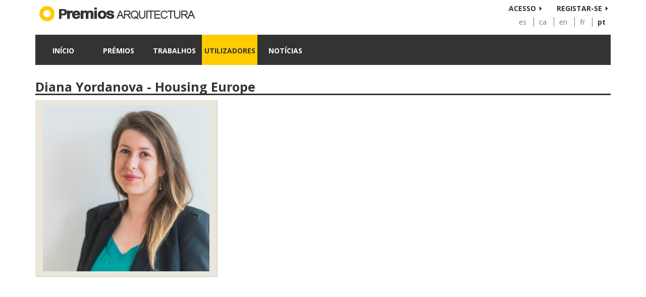

--- FILE ---
content_type: text/html; charset=utf-8
request_url: https://www.premiosdearquitectura.es/pt/utilizadores/844-diana-yordanova-housing-europe
body_size: 2904
content:
<!DOCTYPE html>
<html lang="pt">
    <head>
    	<meta http-equiv="X-UA-Compatible" content="IE=edge" />
        <meta http-equiv="content-type" content="text/html; charset=UTF-8" />
        <meta name="og:type" content="website" />
        <meta name="viewport" content="width=device-width, initial-scale=1">
        <meta property="og:url" content="https://www.premiosdearquitectura.es/pt/utilizadores/844-diana-yordanova-housing-europe" />
        <link rel="shortcut icon" href="/public/images/favicon.png" type="image/x-icon" />
        <link rel="stylesheet" href="//fonts.googleapis.com/css?family=Open+Sans:400italic,700italic,400,700" type="text/css" />
        <link rel="stylesheet" href="//fonts.googleapis.com/css?family=Roboto:400,100,100italic,300,300italic,500,500italic,700,700italic,900,900italic" type="text/css" />
        <link rel="canonical" href="https://www.premiosdearquitectura.es/pt/utilizadores/844-diana-yordanova-housing-europe" />
        <link rel="alternate" href="https://www.premiosdearquitectura.es/es/usuarios/844-diana-yordanova-housing-europe" hreflang="es" />
        <link rel="alternate" href="https://www.premiosdearquitectura.es/ca/usuaris/844-diana-yordanova-housing-europe" hreflang="ca" />
        <link rel="alternate" href="https://www.premiosdearquitectura.es/en/users/844-diana-yordanova-housing-europe" hreflang="en" />
        <link rel="alternate" href="https://www.premiosdearquitectura.es/fr/utilisateurs/844-diana-yordanova-housing-europe" hreflang="fr" />
        <link rel="alternate" href="https://www.premiosdearquitectura.es/pt/utilizadores/844-diana-yordanova-housing-europe" hreflang="pt" />
        <link rel="stylesheet" href="/public/modules/Premios/Home/css/bootstrap.min.css?v=20250129" type="text/css" />
        <link rel="stylesheet" href="/public/modules/Premios/Home/css/fontawesome.all.min.css?v=20250129" type="text/css" />
        <link rel="stylesheet" href="/public/modules/TeamWork/Forms/css/fields.css?v=20250129" type="text/css" />
        <link rel="stylesheet" href="/public/modules/Premios/Home/css/layout.css?v=20250129" type="text/css" />
        <link rel="stylesheet" href="/public/modules/Premios/Works/css/works.css?v=20250129" type="text/css" />
        <link rel="stylesheet" href="/public/modules/Premios/Contests/css/contests.css?v=20250129" type="text/css" />
        <link rel="stylesheet" href="/public/modules/Premios/Users/css/users.css?v=20250129" type="text/css" />
        <link rel="stylesheet" href="/public/modules/Premios/News/css/news.css?v=20250129" type="text/css" />
        <title>Premios de Arquitectura</title><meta name="title" content="Premios de Arquitectura"/>
        <meta property="og:title" content="Premios de Arquitectura" />
        <meta name="description" content="Premios de Arquitetura é a premiação plataforma de gestão e competições relacionados à arquitetura. Um ponto de encontro para os amantes da arquitetura."/>
        <meta name="og:description" content="Premios de Arquitetura é a premiação plataforma de gestão e competições relacionados à arquitetura. Um ponto de encontro para os amantes da arquitetura."/>
        <meta property="og:image" content="https://www.premiosdearquitectura.es/public/images/logo.png" />
        <script type="text/javascript" src="/public/modules/Premios/Home/jscript/jquery-2.1.0.min.js?v=20250129"></script>
    </head>
	<body>
    	<div id="fb-root"></div><header> <div class="container"> <div> <div class="logo"> <a href="/pt/"> <img class="hidden-xs" src="/public/images/logo-header-pt.png" alt="Premios de Arquitectura" /> <img class="visible-xs" src="/public/images/logo-header-pt-inverse.png" alt="Premios de Arquitectura" /> </a> </div> <div class="userbox"> <ul class="signup-menu hidden-xs"> <li><a href="#" data-toggle="modal" data-target="#login-box">Acesso</a></li> <li><a href="/pt/clientes/inscrever-se">Registar-se</a></li> </ul> <div class="signup-menu-dropdown visible-xs"> <div class="dropdown pull-right"> <button class="btn btn-default dropdown-toggle" type="button" id="dropdownMenu1" data-toggle="dropdown" aria-expanded="true"> <span class="glyphicon glyphicon-user"></span> <span class="caret"></span> </button> <ul class="dropdown-menu" role="menu" aria-labelledby="dropdownMenu1"> <li><a href="#" data-toggle="modal" data-target="#login-box">Acesso</a></li> <li><a href="/pt/clientes/inscrever-se">Registar-se</a></li> </ul> </div> </div> <div class="clearfix"></div> <ul class="language-menu hidden-xs"> <li > <a href="/es/usuarios/844-diana-yordanova-housing-europe" title="Español">
			 			es
			 		</a> </li> <li > <a href="/ca/usuaris/844-diana-yordanova-housing-europe" title="Català">
			 			ca
			 		</a> </li> <li > <a href="/en/users/844-diana-yordanova-housing-europe" title="English">
			 			en
			 		</a> </li> <li > <a href="/fr/utilisateurs/844-diana-yordanova-housing-europe" title="Français">
			 			fr
			 		</a> </li> <li class="selected"> <a href="/pt/utilizadores/844-diana-yordanova-housing-europe" title="Português">
			 			pt
			 		</a> </li> </ul> </div> <div class="clearfix"></div> <div class="visible-xs"> <div class="header-section"> <div class="toggle-menu visible-xs pull-left"> <button class="navbar-toggle" id="show-menu-canvas" onclick="toggleMenuOffCanvas()"> <span class="sr-only">Toggle navigation</span> <span class="icon-bar"></span> <span class="icon-bar"></span> <span class="icon-bar"></span> </button> </div> <h1>
									Utilizadores
							</h1> <div class="clearfix"></div> </div> </div> <div id="canvas-menu"> <ul class="main-menu"> <li class=""> <a href="/pt/">
					Início
					<span class="glyphicon glyphicon-chevron-right visible-xs pull-right"></span> </a> </li> <li class=""> <a href="/pt/premios">
					Prémios
					<span class="glyphicon glyphicon-chevron-right visible-xs pull-right"></span> </a> </li> <li class=""> <a href="/pt/trabalhos">
					Trabalhos
					<span class="glyphicon glyphicon-chevron-right visible-xs pull-right"></span> </a> </li> <li class=" selected"> <a href="/pt/utilizadores">
					Utilizadores
					<span class="glyphicon glyphicon-chevron-right visible-xs pull-right"></span> </a> </li> <li class=""> <a href="/pt/noticias">
					Notícias
					<span class="glyphicon glyphicon-chevron-right visible-xs pull-right"></span> </a> </li> </ul> <div class="clearfix"></div> </div> </div> <div class="modal fade" id="login-box" aria-hidden="true"> <div class="modal-dialog"> <div class="modal-content"> <div class="modal-header"> <button type="button" class="close" data-dismiss="modal" aria-hidden="true">&times;</button> <h4 class="modal-title">Login</h4> </div> <div class="modal-body"> <div class="form-container"><form id="formWeblogin" role="form" class="needs-validation" method="post" enctype="multipart/form-data" ><input type="hidden" name="operation" value ="weblogin" /><div class="form-fieldset"><div class="mb-3"><div class="form-group formGroupemail" id="formWebloginEmailGroup"><label class="form-label form-label-required" for="formWebloginEmail">Email</label><input type="email" class="form-control" id="formWebloginEmail" name="email" value="" placeholder="Email" required="required" /></div></div><div class="mb-3"><div class="form-group formGrouppass" id="formWebloginPassGroup"><label class="form-label form-label-required" for="formWebloginPass">Senha</label><input type="password" class="form-control" id="formWebloginPass" name="pass" value="" placeholder="Senha" required="required" /></div></div><div class="mb-3"><input type="hidden" class="form-control" id="formWebloginRedirect" name="redirect" value="" /></div><div class="form-actions"><button class="btn btn-primary " type="submit" data-loading-text="Enviando...">Conecte-se</button></div></div></form></div> <div class="clearfix"></div> <ul class="signup-menu"> <li><a href="/pt/clientes/lembro-senha">Remember password</a></li> <li><a href="/pt/clientes/inscrever-se">Registar-se</a></li> </ul> <div class="clearfix"></div> </div> </div> </div> </div> </div> </header> <main> <div id="canvas-container"> <div id="canvas-content" class="container"> <div class="user-detail"> <h1>Diana Yordanova - Housing Europe</h1> <div class="row"> <div class="col-md-4"> <div class="sh"> <div class="col-xs-4 col-md-12"> <div class="user-image"> <img src="/pt/media/utilizadores/profile/image/844-diana-yordanova-housing-europe-20211207141532.png" class="img-responsive" /> </div> </div> <div class="col-xs-8 col-md-12"> <div class="sh-info-block"> </div> </div> <div class="clearfix"></div> </div> </div> <div class="col-md-8"> </div> </div> </div> </div> <div class="clearfix"></div> </div> </main> <footer> <div class="container"> <div class="footer"> <div class="links pull-right"> <a href="http://www.facebook.com/pages/Premios-de-Arquitectura/338983022791519" target="_blank"><img src="/public/images/fblink.png" alt="Facebook Premios de Arquitectura"></a> <a href="https://twitter.com/PremiosArq" target="_blank"><img src="/public/images/twlink.png" alt="Twitter Premios de Arquitectura"></a> &nbsp;|&nbsp;
        <a href="/pt/contacto">Contato</a> &nbsp;|&nbsp; 
        <a href="/pt/termos-de-utilizacao">Termos de utilização</a> &nbsp;|&nbsp; 
        <a href="/pt/privacidade">privacidade</a> &nbsp;|&nbsp; 
        <a href="/pt/o-que-fazemos">o quê fazemos</a> </div> <div class="languages visible-xs"> <div class="text-center"> <a href="/es/usuarios/844-diana-yordanova-housing-europe" title="Español">
		 			es
		 		</a>
		 					 			 	&nbsp;|&nbsp;		 		<a href="/ca/usuaris/844-diana-yordanova-housing-europe" title="Català">
		 			ca
		 		</a>
		 					 			 	&nbsp;|&nbsp;		 		<a href="/en/users/844-diana-yordanova-housing-europe" title="English">
		 			en
		 		</a>
		 					 			 	&nbsp;|&nbsp;		 		<a href="/fr/utilisateurs/844-diana-yordanova-housing-europe" title="Français">
		 			fr
		 		</a>
		 					 			 	&nbsp;|&nbsp;		 		<a href="/pt/utilizadores/844-diana-yordanova-housing-europe" title="Português">
		 			pt
		 		</a> </div> </div> <div class="copy">Premios\Home
	© 2026 Premios de Arquitectura - Todos os direitos reservados
   </div> <div class="clearfix"></div> </div> </div> </footer>
        <script type="text/javascript" src="/public/modules/Premios/Home/jscript/jquery-ui-1.10.4.custom.min.js?v=20250129"></script>
<script type="text/javascript" src="/public/modules/Premios/Home/jscript/bootstrap.min.js?v=20250129"></script>
<script type="text/javascript" src="/public/modules/Premios/Home/jscript/functions.js?v=20250129"></script>
<script type="text/javascript" src="/public/modules/Premios/Home/jscript/onLoad.js?v=20250129"></script>
<script type="text/javascript" src="/public/modules/Premios/Home/jscript/jQuery.print.min.js?v=20250129"></script>
<script type="text/javascript" src="//maps.googleapis.com/maps/api/js?sensor=false&amp;libraries=places&amp;language=pt&amp;key=AIzaSyBWju0zX2NkRAfBhqCJcMUAGgCS0vXaZVI"></script>
<script type="text/javascript" src="https://www.googletagmanager.com/gtag/js?id=G-9D45P5TMNC"></script>
<script type="text/javascript">(function(d, s, id) {
  var js, fjs = d.getElementsByTagName(s)[0];
  if (d.getElementById(id)) return;
  js = d.createElement(s); js.id = id;
  js.src = "//connect.facebook.net/es_LA/sdk.js#xfbml=1&appId=&version=v2.0";
  fjs.parentNode.insertBefore(js, fjs);
}(document, 'script', 'facebook-jssdk'));
                  window.dataLayer = window.dataLayer || [];
                  function gtag(){dataLayer.push(arguments);}
                  gtag('js', new Date());
                  gtag('config', 'G-9D45P5TMNC');</script>
<script type="text/javascript"> $(document).ready(function(){ 
            $('.full-height').each(function(){
                var height = 0; 
                $(this).children().each(function(){
                    var h = $(this).outerHeight();
                    if (h > height) height = h;
                });
            
                var i = 0;
                $(this).children().each(function(){
                    $(this).css('min-height', height);
                    i++;
                });
            });
 });</script>

	</body>
</html>

--- FILE ---
content_type: text/css
request_url: https://www.premiosdearquitectura.es/public/modules/Premios/Users/css/users.css?v=20250129
body_size: 704
content:
/** Users list **/

.users-list{
	
}

	.users-list .pagination-top{
		margin-bottom:10px;
	}
	
	.users-list .user-item{
		margin-bottom:15px;
	}
	
	.users-list .user-detail{
		padding:10px;
		height:85px;
	}
	
	.users-list .user-image{
		padding:10px;
	}
	
	.users-list .user-detail h2{
		text-overflow: ellipsis;
		white-space: nowrap;
		overflow: hidden;

		font-size: 12px;
		text-transform: uppercase;
		margin-top:0px;
		margin-bottom:5px;
	}
	
	.users-list .user-detail .user-location{
		color: #777777;
	}
	
	.users-list .user-detail .user-type{
		color: #3b5998;
		font-weight:bold;
	}
	.last-users .users-list .user-item
	{
		margin-left:5px;
	}
	
	.last-users .users-list .col-xs-4:nth-of-type(n+4) .user-item{
		margin-bottom:0px;
	}
	
.user-detail h1 {
	border-bottom:3px solid #333;
}

.user-detail .user-image{
	padding-top:10px;
	
}

@media (max-width: 768px) {
	.last-users .users-list .user-item.sh{
		box-shadow:none;
	}
}

--- FILE ---
content_type: text/css
request_url: https://www.premiosdearquitectura.es/public/modules/Premios/News/css/news.css?v=20250129
body_size: 309
content:
/**** NEWS ****/

.new-item h3{
	margin-top:2px;
	margin-bottom:5px;
}
	
	.new-item h3 > a,
	.new-item h3 > a:visited{
		color:#333;
	}
	
	.news-list .pagination-top{
		margin-bottom:10px;
	}
	
	.news-list .new-item{
		padding: 10px;
		background-color: #EBE6DC;
		margin-bottom: 10px;
		box-shadow: 1px 1px 1px #ccc;
	}
	
	.news-list .new-item .image{
		margin-right:10px;
	}
	
	.new-item h1{
		margin:0px;
	}
	
	.new-item .new-date{
		color: #777;
		font-style: italic;
		margin-left: 20px;
	}
	
	.new-detail .content{
		margin-top:10px;
	}
	


--- FILE ---
content_type: text/javascript
request_url: https://www.premiosdearquitectura.es/public/modules/Premios/Home/jscript/onLoad.js?v=20250129
body_size: 7234
content:
$(document).ready(function(){
    $('[data-toggle="tooltip"]').tooltip();
    
    $('[data-toggle="popover"]').popover().each(function(){
        if ($(this).data("trigger") == "onLoad"){
            $(this).popover({ trigger: 'manual'}).popover("show");
        }
    });
    
    $('[data-toggle="popover-html"]').each(function(){
        var target = $(this).data("target");
        if (!target) target = $(this).attr("href");
        $(this).popover({ 
            trigger: $(this).data("trigger"),
            html: true,
            content: function(){ return $(target).html(); }
        })
    });
    
    $('[data-toggle="popup"]').on("click", function(){ 
        var target = $(this).data-("target");
        
        var container = $('<div />').addClass("popup-container");
        var content = $('<div />').addClass("popup-box");
        
        content.append($($(this).data("target")));
        container.append(content);
        
        $(document.body).append(container);
        
        content.css("margin-top", -content.outerHeight()/2);
    });

    
    $('[data-toggle="select-reload"]').each(function(){ 
        var elem = $(this);
        var target = $(this).data("target");

        $(target).on("change", function(){
            var url = elem.data("url");
            var val = $(this).val();

            var placeholder = elem.data("placeholder") || "";

            // Clear select
            elem.empty().append('<option value="" >' + placeholder + '</option>');

            $.ajax({
                url: elem.data("url"),
                type: "POST",
                data: {
                    value: val
                },
                dataType: "json",
                success: function(json){
                    var keys = Object.keys(json);

                    if (keys.length > 0){
                        keys.forEach(function (i) {
                            elem.append($('<option />').attr('value', i).html(json[i]));
                        });
                    }
                    
                    elem.trigger("reloaded", [keys.length, json]);
                },
                error: function(jqXHR,error, errorThrown){
                    
                }
            });
        });
        
    });
    
    $('[data-toggle="class"]').on("click", function(e){
        
        e.preventDefault();
        var target = $(this).data("target");
        if (!target) target = $(this).attr("href");
        
        if($(this).data("action")){
            if ($(this).data("action") == "remove"){
                $(target).removeClass($(this).attr("data-class"));
            }
            else{
                $(target).addClass($(this).attr("data-class"));
            }
        }
        else{
            $(target).toggleClass($(this).attr("data-class"));
        }
    });
    
    $('[data-focus]').on("click", function(e){
        var target = $(this).attr("data-focus");
        $(target).focus();
    });
    
    $('[data-toggle="collapse-group"]').click(function () {
        var $this = $(this);
        $("[data-collapse-group='myDivs']:not([data-target='" + $this.data("target") + "'])").each(function () {
            $($(this).data("target")).removeClass("in").addClass('collapse');
        });
    });
    
    $('[data-toggle="twConfirm"]').on('click', function(){
        var elem = $(this);
        var actionButton = (elem.data("action-button") ? elem.data("action-button") : 'Aceptar');
        var classButton = (elem.data("class-button") ? elem.data("classButton") : 'primary');
        twConfirm(
            elem.data("title"), 
            elem.data("message"), 
            actionButton, 
            classButton, 
            function(){
                execAction(elem.data("operation"))
            })
    });

    // Share facebook
    $('.btn-share-facebook').on('click', function(){
        var url = $(this).data("url");
        if (url){
            window.open('https://www.facebook.com/sharer/sharer.php?u=' + encodeURIComponent(url));
        }
    });
    
    $('.btn-share-twitter').on('click', function(){
        var url = $(this).data("url");
        if (url){
            var text = $(this).data("text");
            if(!text){
                text = $(document).find("title").text();
            }
            console.log(text);
            window.open('https://twitter.com/share?url=' + encodeURIComponent(url) + '&text=' + encodeURIComponent(text) + '&via=premiosArq', 'popup', 'width=550,height=350')
        }
    });
    
    $('.btn-share-whatsapp').on('click', function(){
        var url = $(this).data("url");
        if (url){
            var text = $(this).data("text");
            if(!text){
                text = $(document).find("title").text();
            }
            window.open('whatsapp://send?text=' + encodeURIComponent(text) + '+' + encodeURIComponent(url));
        }
    });
    
    $('.btn-share-pinterest').on('click', function(){
        var url = $(this).data("url");
        var img = $(this).data("img");
        if (url){
            var text = $(this).data("text");
            if(!text){
                text = $(document).find("title").text();
            }
            window.open('http://pinterest.com/pin/create/button/?url=' + encodeURIComponent(url) + '&media=' + encodeURIComponent(img) + '&description=' + encodeURIComponent(text));
        }
    });

    $('.btn-share-linkedin').on('click', function(){
        var url = $(this).data("url");
        var img = $(this).data("img");
        if (url){
            var text = $(this).data("text");
            if(!text){
                text = $(document).find("title").text();
            }
            window.open('https://www.linkedin.com/shareArticle?mini=true&url=' + encodeURIComponent(url) + '&summary=' + encodeURIComponent(text));
        }
    });

    // Google maps 
    $('[data-type="map"]').each(function(){
        var elem = $(this);
        google.maps.event.addDomListener(window, "load", function(){ 
            var latLng = new google.maps.LatLng(elem.data("lat"), elem.data("lon"));

            var prop = {
                center: latLng,
                zoom: 15,
                mapTypeId: google.maps.MapTypeId.ROADMAP,
                panControl:false,
                zoomControl:false,
                mapTypeControl:false,
                scaleControl:false,
                streetViewControl:false,
                overviewMapControl:false,
                rotateControl:false
            }
            
            if(elem.data("controls")){
                var c = elem.data("controls").split(",");
                for (var i in c){
                    prop[c[i]] = true;
                }
            } 
            
            map = new google.maps.Map(elem[0], prop); 
              
            marker = new google.maps.Marker({ 
                position: latLng, 
                title: elem.data("title"), 
                map: map, 
                draggable: true 
            }); 
              
            marker.setPosition(latLng);
        });
    });
});

Number.prototype.format = function(n, x, s, c) {
    var re = '\\d(?=(\\d{' + (x || 3) + '})+' + (n > 0 ? '\\D' : '$') + ')',
        num = this.toFixed(Math.max(0, ~~n));

    return (c ? num.replace('.', c) : num).replace(new RegExp(re, 'g'), '$&' + (s || ','));
};

Number.prototype.decimalFormat = function(){
    return this.format(2, 3, '.', ',');
}